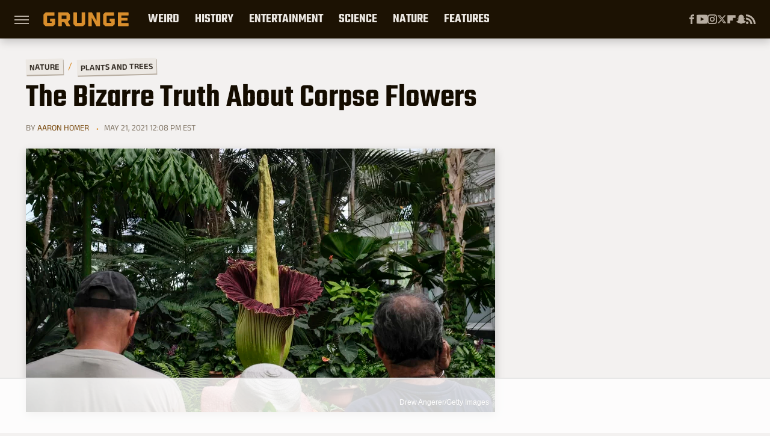

--- FILE ---
content_type: text/html
request_url: https://api.intentiq.com/profiles_engine/ProfilesEngineServlet?at=39&mi=10&dpi=936734067&pt=17&dpn=1&iiqidtype=2&iiqpcid=0fa6eecf-aa6b-4935-8cec-53304996a47b&iiqpciddate=1768550772139&pcid=44ab3f16-29b2-459c-8b94-38162095b54a&idtype=3&gdpr=0&japs=false&jaesc=0&jafc=0&jaensc=0&jsver=0.33&testGroup=A&source=pbjs&ABTestingConfigurationSource=group&abtg=A&vrref=https%3A%2F%2Fwww.grunge.com
body_size: 56
content:
{"abPercentage":97,"adt":1,"ct":2,"isOptedOut":false,"data":{"eids":[]},"dbsaved":"false","ls":true,"cttl":86400000,"abTestUuid":"g_b0b431c2-d541-43f1-a1bd-8eec1779a408","tc":9,"sid":242386075}

--- FILE ---
content_type: text/html; charset=utf-8
request_url: https://www.google.com/recaptcha/api2/aframe
body_size: 267
content:
<!DOCTYPE HTML><html><head><meta http-equiv="content-type" content="text/html; charset=UTF-8"></head><body><script nonce="kfz5jc4iwLx0CnsvXtm5Iw">/** Anti-fraud and anti-abuse applications only. See google.com/recaptcha */ try{var clients={'sodar':'https://pagead2.googlesyndication.com/pagead/sodar?'};window.addEventListener("message",function(a){try{if(a.source===window.parent){var b=JSON.parse(a.data);var c=clients[b['id']];if(c){var d=document.createElement('img');d.src=c+b['params']+'&rc='+(localStorage.getItem("rc::a")?sessionStorage.getItem("rc::b"):"");window.document.body.appendChild(d);sessionStorage.setItem("rc::e",parseInt(sessionStorage.getItem("rc::e")||0)+1);localStorage.setItem("rc::h",'1768550777365');}}}catch(b){}});window.parent.postMessage("_grecaptcha_ready", "*");}catch(b){}</script></body></html>

--- FILE ---
content_type: application/javascript; charset=utf-8
request_url: https://fundingchoicesmessages.google.com/f/AGSKWxW30vDV5hdjY3vMBoysLIkjSMukPdW2cgtZJg90YvWnDuWnNw6mY5s8LurLNETOST6TDndtR3da95ynXvw6Z4Rh28Xv6vlZH6jaaqz6UzfdNat2R9-uunk6C0aUe4QF_O2j-I1pgO13G75EIf7LZGqA0hhdHIy7ZzAUHmAv4PK-UHHv5kd4u_f1GWga/_/brand-ad-/videoadv-/general-ad-.dartconfig.js/tribalad.
body_size: -1293
content:
window['b191ec2d-7eb2-4857-ab74-f97403db9bd8'] = true;

--- FILE ---
content_type: text/plain
request_url: https://rtb.openx.net/openrtbb/prebidjs
body_size: -221
content:
{"id":"c049e207-8dca-4f5d-965b-00555c5314e7","nbr":0}

--- FILE ---
content_type: text/plain
request_url: https://rtb.openx.net/openrtbb/prebidjs
body_size: -221
content:
{"id":"ec5f8d9b-cf7f-4fff-a6c6-1d47a0caca48","nbr":0}

--- FILE ---
content_type: text/plain
request_url: https://rtb.openx.net/openrtbb/prebidjs
body_size: -82
content:
{"id":"caad118b-2be9-4a1a-9418-90ffaaf2dc5d","nbr":0}

--- FILE ---
content_type: text/plain
request_url: https://rtb.openx.net/openrtbb/prebidjs
body_size: -221
content:
{"id":"209243d4-b2d7-40d0-803a-1e4b54974eea","nbr":0}